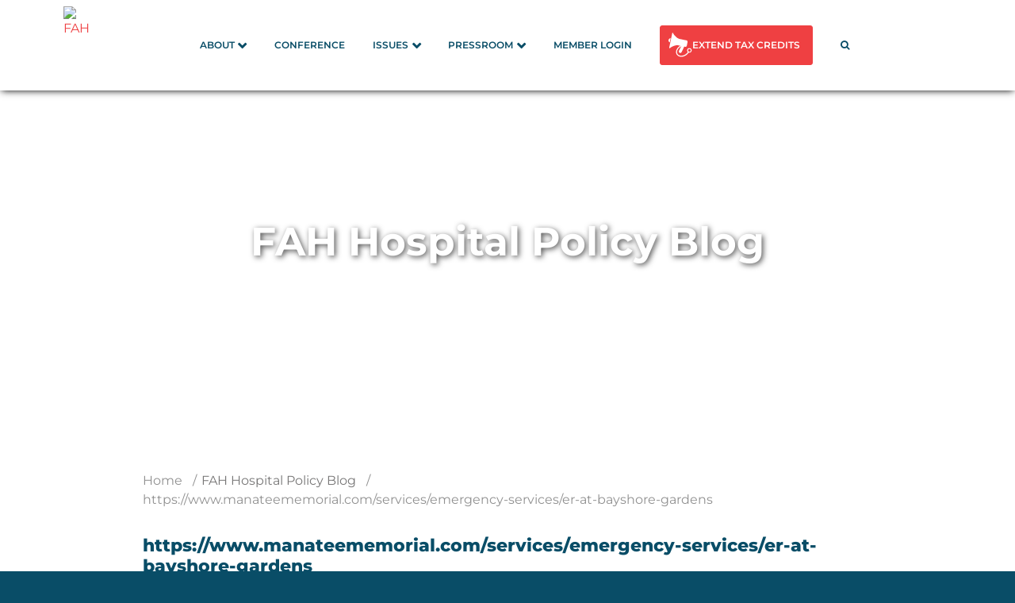

--- FILE ---
content_type: image/svg+xml
request_url: https://www.fah.org/wp-content/uploads/2022/05/Bullhorn.svg
body_size: 418
content:
<?xml version="1.0" encoding="utf-8"?>
<!-- Generator: Adobe Illustrator 26.1.0, SVG Export Plug-In . SVG Version: 6.00 Build 0)  -->
<svg version="1.1" id="Layer_1" xmlns="http://www.w3.org/2000/svg" xmlns:xlink="http://www.w3.org/1999/xlink" x="0px" y="0px"
	 viewBox="0 0 500 500" style="enable-background:new 0 0 500 500;" xml:space="preserve">
<style type="text/css">
	.st0{fill:#FFFFFF;}
	.st1{fill:none;stroke:#FFFFFF;stroke-width:16.6871;stroke-miterlimit:10;}
	.st2{fill:none;stroke:#FFFFFF;stroke-width:14;stroke-miterlimit:10;}
</style>
<g>
	<path class="st0" d="M161.3,62.6c6,15.6,54.4,78.6,99.6,88l109.9,22.8c12.4,2.6,20.3,14.7,17.8,27.1l-11.6,56
		c-2.6,12.4-14.7,20.3-27.1,17.8l-13.6-2.8l-42,87.7c-5.5,11.4-19.1,16.2-30.5,10.8c-11.4-5.5-16.2-19.1-10.8-30.5l37.1-77.5
		l-51.2-10.6c-45.2-8.6-113.7,29.5-125.3,41.3c-11.7,11.9-15.5,1.8-14.5-3c0.2-1,2.2-10.5,5.2-25c0,0,26-125.3,37.4-179.9
		c3-14.4,5-24,5.2-25C147.8,54.7,155.3,47,161.3,62.6z"/>
	<path class="st0" d="M121.9,139.3l-13.8,66.3c-14.1-6.8-22.4-22.5-19.1-38.6C92.4,151.1,106.2,139.9,121.9,139.3z"/>
</g>
<path class="st1" d="M404.1,353.3c-9.7,19.2-25.9,37.2-47.5,50.6c-50.1,31.3-109.9,26.1-133.4-11.6s-2-93.7,48.1-125
	c5.6-3.5,11.3-6.5,17.1-9.1"/>
<circle class="st2" cx="417.7" cy="331.1" r="28.7"/>
</svg>
